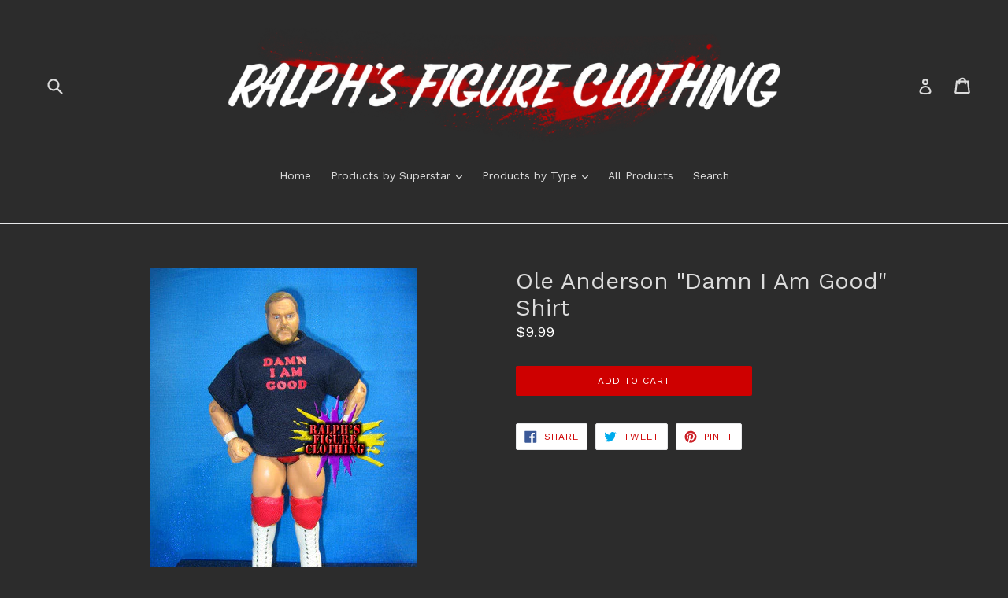

--- FILE ---
content_type: text/html; charset=utf-8
request_url: https://www.ralphsfigureclothing.com/products/ole-anderson-damn-i-am-good-shirt
body_size: 16457
content:
<!doctype html>
<!--[if IE 9]> <html class="ie9 no-js" lang="en"> <![endif]-->
<!--[if (gt IE 9)|!(IE)]><!--> <html class="no-js" lang="en"> <!--<![endif]-->
<head>
  <meta charset="utf-8">
  <meta http-equiv="X-UA-Compatible" content="IE=edge,chrome=1">
  <meta name="viewport" content="width=device-width,initial-scale=1">
  <meta name="theme-color" content="#ce0000">
  <link rel="canonical" href="https://www.ralphsfigureclothing.com/products/ole-anderson-damn-i-am-good-shirt">

  

  
  <title>
    Ole Anderson &quot;Damn I Am Good&quot; Shirt
    
    
    
      &ndash; Ralph&#39;s Figure Clothing
    
  </title>

  

  <!-- /snippets/social-meta-tags.liquid -->
<meta property="og:site_name" content="Ralph&#39;s Figure Clothing">
<meta property="og:url" content="https://www.ralphsfigureclothing.com/products/ole-anderson-damn-i-am-good-shirt">
<meta property="og:title" content="Ole Anderson "Damn I Am Good" Shirt">
<meta property="og:type" content="product">
<meta property="og:description" content="Ralph&#39;s Figure Clothing"><meta property="og:price:amount" content="9.99">
  <meta property="og:price:currency" content="USD"><meta property="og:image" content="http://www.ralphsfigureclothing.com/cdn/shop/products/IMG_5794ok_52b80bd5-0ed5-4228-b247-286eafc6331b_1024x1024.jpg?v=1491664469">
<meta property="og:image:secure_url" content="https://www.ralphsfigureclothing.com/cdn/shop/products/IMG_5794ok_52b80bd5-0ed5-4228-b247-286eafc6331b_1024x1024.jpg?v=1491664469">

<meta name="twitter:site" content="@">
<meta name="twitter:card" content="summary_large_image">
<meta name="twitter:title" content="Ole Anderson "Damn I Am Good" Shirt">
<meta name="twitter:description" content="Ralph&#39;s Figure Clothing">


  <link href="//www.ralphsfigureclothing.com/cdn/shop/t/1/assets/theme.scss.css?v=42947337367732565601726236526" rel="stylesheet" type="text/css" media="all" />
  

  <link href="//fonts.googleapis.com/css?family=Work+Sans:400,700" rel="stylesheet" type="text/css" media="all" />


  

    <link href="//fonts.googleapis.com/css?family=Work+Sans:400" rel="stylesheet" type="text/css" media="all" />
  



  <script>
    var theme = {
      strings: {
        addToCart: "Add to cart",
        soldOut: "Sold out",
        unavailable: "Unavailable",
        showMore: "Show More",
        showLess: "Show Less"
      },
      moneyFormat: "${{amount}}"
    }

    document.documentElement.className = document.documentElement.className.replace('no-js', 'js');
  </script>

  <!--[if (lte IE 9) ]><script src="//www.ralphsfigureclothing.com/cdn/shop/t/1/assets/match-media.min.js?v=22265819453975888031489587896" type="text/javascript"></script><![endif]-->

  

  <!--[if (gt IE 9)|!(IE)]><!--><script src="//www.ralphsfigureclothing.com/cdn/shop/t/1/assets/vendor.js?v=136118274122071307521489587897" defer="defer"></script><!--<![endif]-->
  <!--[if lte IE 9]><script src="//www.ralphsfigureclothing.com/cdn/shop/t/1/assets/vendor.js?v=136118274122071307521489587897"></script><![endif]-->

  <!--[if (gt IE 9)|!(IE)]><!--><script src="//www.ralphsfigureclothing.com/cdn/shop/t/1/assets/theme.js?v=157915646904488482801489587897" defer="defer"></script><!--<![endif]-->
  <!--[if lte IE 9]><script src="//www.ralphsfigureclothing.com/cdn/shop/t/1/assets/theme.js?v=157915646904488482801489587897"></script><![endif]-->

  <script>window.performance && window.performance.mark && window.performance.mark('shopify.content_for_header.start');</script><meta id="shopify-digital-wallet" name="shopify-digital-wallet" content="/18496567/digital_wallets/dialog">
<meta name="shopify-checkout-api-token" content="d50a3fa72f7ee6e4cc292ec84135076a">
<meta id="in-context-paypal-metadata" data-shop-id="18496567" data-venmo-supported="false" data-environment="production" data-locale="en_US" data-paypal-v4="true" data-currency="USD">
<link rel="alternate" type="application/json+oembed" href="https://www.ralphsfigureclothing.com/products/ole-anderson-damn-i-am-good-shirt.oembed">
<script async="async" src="/checkouts/internal/preloads.js?locale=en-US"></script>
<script id="shopify-features" type="application/json">{"accessToken":"d50a3fa72f7ee6e4cc292ec84135076a","betas":["rich-media-storefront-analytics"],"domain":"www.ralphsfigureclothing.com","predictiveSearch":true,"shopId":18496567,"locale":"en"}</script>
<script>var Shopify = Shopify || {};
Shopify.shop = "ralphs-figure-clothing.myshopify.com";
Shopify.locale = "en";
Shopify.currency = {"active":"USD","rate":"1.0"};
Shopify.country = "US";
Shopify.theme = {"name":"debut","id":179915471,"schema_name":"Debut","schema_version":"1.1.3","theme_store_id":796,"role":"main"};
Shopify.theme.handle = "null";
Shopify.theme.style = {"id":null,"handle":null};
Shopify.cdnHost = "www.ralphsfigureclothing.com/cdn";
Shopify.routes = Shopify.routes || {};
Shopify.routes.root = "/";</script>
<script type="module">!function(o){(o.Shopify=o.Shopify||{}).modules=!0}(window);</script>
<script>!function(o){function n(){var o=[];function n(){o.push(Array.prototype.slice.apply(arguments))}return n.q=o,n}var t=o.Shopify=o.Shopify||{};t.loadFeatures=n(),t.autoloadFeatures=n()}(window);</script>
<script id="shop-js-analytics" type="application/json">{"pageType":"product"}</script>
<script defer="defer" async type="module" src="//www.ralphsfigureclothing.com/cdn/shopifycloud/shop-js/modules/v2/client.init-shop-cart-sync_BN7fPSNr.en.esm.js"></script>
<script defer="defer" async type="module" src="//www.ralphsfigureclothing.com/cdn/shopifycloud/shop-js/modules/v2/chunk.common_Cbph3Kss.esm.js"></script>
<script defer="defer" async type="module" src="//www.ralphsfigureclothing.com/cdn/shopifycloud/shop-js/modules/v2/chunk.modal_DKumMAJ1.esm.js"></script>
<script type="module">
  await import("//www.ralphsfigureclothing.com/cdn/shopifycloud/shop-js/modules/v2/client.init-shop-cart-sync_BN7fPSNr.en.esm.js");
await import("//www.ralphsfigureclothing.com/cdn/shopifycloud/shop-js/modules/v2/chunk.common_Cbph3Kss.esm.js");
await import("//www.ralphsfigureclothing.com/cdn/shopifycloud/shop-js/modules/v2/chunk.modal_DKumMAJ1.esm.js");

  window.Shopify.SignInWithShop?.initShopCartSync?.({"fedCMEnabled":true,"windoidEnabled":true});

</script>
<script id="__st">var __st={"a":18496567,"offset":28800,"reqid":"e6b68982-de66-4a9b-8475-fda6a4984b71-1770139844","pageurl":"www.ralphsfigureclothing.com\/products\/ole-anderson-damn-i-am-good-shirt","u":"fa3df1c0de38","p":"product","rtyp":"product","rid":10887701327};</script>
<script>window.ShopifyPaypalV4VisibilityTracking = true;</script>
<script id="captcha-bootstrap">!function(){'use strict';const t='contact',e='account',n='new_comment',o=[[t,t],['blogs',n],['comments',n],[t,'customer']],c=[[e,'customer_login'],[e,'guest_login'],[e,'recover_customer_password'],[e,'create_customer']],r=t=>t.map((([t,e])=>`form[action*='/${t}']:not([data-nocaptcha='true']) input[name='form_type'][value='${e}']`)).join(','),a=t=>()=>t?[...document.querySelectorAll(t)].map((t=>t.form)):[];function s(){const t=[...o],e=r(t);return a(e)}const i='password',u='form_key',d=['recaptcha-v3-token','g-recaptcha-response','h-captcha-response',i],f=()=>{try{return window.sessionStorage}catch{return}},m='__shopify_v',_=t=>t.elements[u];function p(t,e,n=!1){try{const o=window.sessionStorage,c=JSON.parse(o.getItem(e)),{data:r}=function(t){const{data:e,action:n}=t;return t[m]||n?{data:e,action:n}:{data:t,action:n}}(c);for(const[e,n]of Object.entries(r))t.elements[e]&&(t.elements[e].value=n);n&&o.removeItem(e)}catch(o){console.error('form repopulation failed',{error:o})}}const l='form_type',E='cptcha';function T(t){t.dataset[E]=!0}const w=window,h=w.document,L='Shopify',v='ce_forms',y='captcha';let A=!1;((t,e)=>{const n=(g='f06e6c50-85a8-45c8-87d0-21a2b65856fe',I='https://cdn.shopify.com/shopifycloud/storefront-forms-hcaptcha/ce_storefront_forms_captcha_hcaptcha.v1.5.2.iife.js',D={infoText:'Protected by hCaptcha',privacyText:'Privacy',termsText:'Terms'},(t,e,n)=>{const o=w[L][v],c=o.bindForm;if(c)return c(t,g,e,D).then(n);var r;o.q.push([[t,g,e,D],n]),r=I,A||(h.body.append(Object.assign(h.createElement('script'),{id:'captcha-provider',async:!0,src:r})),A=!0)});var g,I,D;w[L]=w[L]||{},w[L][v]=w[L][v]||{},w[L][v].q=[],w[L][y]=w[L][y]||{},w[L][y].protect=function(t,e){n(t,void 0,e),T(t)},Object.freeze(w[L][y]),function(t,e,n,w,h,L){const[v,y,A,g]=function(t,e,n){const i=e?o:[],u=t?c:[],d=[...i,...u],f=r(d),m=r(i),_=r(d.filter((([t,e])=>n.includes(e))));return[a(f),a(m),a(_),s()]}(w,h,L),I=t=>{const e=t.target;return e instanceof HTMLFormElement?e:e&&e.form},D=t=>v().includes(t);t.addEventListener('submit',(t=>{const e=I(t);if(!e)return;const n=D(e)&&!e.dataset.hcaptchaBound&&!e.dataset.recaptchaBound,o=_(e),c=g().includes(e)&&(!o||!o.value);(n||c)&&t.preventDefault(),c&&!n&&(function(t){try{if(!f())return;!function(t){const e=f();if(!e)return;const n=_(t);if(!n)return;const o=n.value;o&&e.removeItem(o)}(t);const e=Array.from(Array(32),(()=>Math.random().toString(36)[2])).join('');!function(t,e){_(t)||t.append(Object.assign(document.createElement('input'),{type:'hidden',name:u})),t.elements[u].value=e}(t,e),function(t,e){const n=f();if(!n)return;const o=[...t.querySelectorAll(`input[type='${i}']`)].map((({name:t})=>t)),c=[...d,...o],r={};for(const[a,s]of new FormData(t).entries())c.includes(a)||(r[a]=s);n.setItem(e,JSON.stringify({[m]:1,action:t.action,data:r}))}(t,e)}catch(e){console.error('failed to persist form',e)}}(e),e.submit())}));const S=(t,e)=>{t&&!t.dataset[E]&&(n(t,e.some((e=>e===t))),T(t))};for(const o of['focusin','change'])t.addEventListener(o,(t=>{const e=I(t);D(e)&&S(e,y())}));const B=e.get('form_key'),M=e.get(l),P=B&&M;t.addEventListener('DOMContentLoaded',(()=>{const t=y();if(P)for(const e of t)e.elements[l].value===M&&p(e,B);[...new Set([...A(),...v().filter((t=>'true'===t.dataset.shopifyCaptcha))])].forEach((e=>S(e,t)))}))}(h,new URLSearchParams(w.location.search),n,t,e,['guest_login'])})(!0,!0)}();</script>
<script integrity="sha256-4kQ18oKyAcykRKYeNunJcIwy7WH5gtpwJnB7kiuLZ1E=" data-source-attribution="shopify.loadfeatures" defer="defer" src="//www.ralphsfigureclothing.com/cdn/shopifycloud/storefront/assets/storefront/load_feature-a0a9edcb.js" crossorigin="anonymous"></script>
<script data-source-attribution="shopify.dynamic_checkout.dynamic.init">var Shopify=Shopify||{};Shopify.PaymentButton=Shopify.PaymentButton||{isStorefrontPortableWallets:!0,init:function(){window.Shopify.PaymentButton.init=function(){};var t=document.createElement("script");t.src="https://www.ralphsfigureclothing.com/cdn/shopifycloud/portable-wallets/latest/portable-wallets.en.js",t.type="module",document.head.appendChild(t)}};
</script>
<script data-source-attribution="shopify.dynamic_checkout.buyer_consent">
  function portableWalletsHideBuyerConsent(e){var t=document.getElementById("shopify-buyer-consent"),n=document.getElementById("shopify-subscription-policy-button");t&&n&&(t.classList.add("hidden"),t.setAttribute("aria-hidden","true"),n.removeEventListener("click",e))}function portableWalletsShowBuyerConsent(e){var t=document.getElementById("shopify-buyer-consent"),n=document.getElementById("shopify-subscription-policy-button");t&&n&&(t.classList.remove("hidden"),t.removeAttribute("aria-hidden"),n.addEventListener("click",e))}window.Shopify?.PaymentButton&&(window.Shopify.PaymentButton.hideBuyerConsent=portableWalletsHideBuyerConsent,window.Shopify.PaymentButton.showBuyerConsent=portableWalletsShowBuyerConsent);
</script>
<script data-source-attribution="shopify.dynamic_checkout.cart.bootstrap">document.addEventListener("DOMContentLoaded",(function(){function t(){return document.querySelector("shopify-accelerated-checkout-cart, shopify-accelerated-checkout")}if(t())Shopify.PaymentButton.init();else{new MutationObserver((function(e,n){t()&&(Shopify.PaymentButton.init(),n.disconnect())})).observe(document.body,{childList:!0,subtree:!0})}}));
</script>
<link id="shopify-accelerated-checkout-styles" rel="stylesheet" media="screen" href="https://www.ralphsfigureclothing.com/cdn/shopifycloud/portable-wallets/latest/accelerated-checkout-backwards-compat.css" crossorigin="anonymous">
<style id="shopify-accelerated-checkout-cart">
        #shopify-buyer-consent {
  margin-top: 1em;
  display: inline-block;
  width: 100%;
}

#shopify-buyer-consent.hidden {
  display: none;
}

#shopify-subscription-policy-button {
  background: none;
  border: none;
  padding: 0;
  text-decoration: underline;
  font-size: inherit;
  cursor: pointer;
}

#shopify-subscription-policy-button::before {
  box-shadow: none;
}

      </style>

<script>window.performance && window.performance.mark && window.performance.mark('shopify.content_for_header.end');</script>
<link href="https://monorail-edge.shopifysvc.com" rel="dns-prefetch">
<script>(function(){if ("sendBeacon" in navigator && "performance" in window) {try {var session_token_from_headers = performance.getEntriesByType('navigation')[0].serverTiming.find(x => x.name == '_s').description;} catch {var session_token_from_headers = undefined;}var session_cookie_matches = document.cookie.match(/_shopify_s=([^;]*)/);var session_token_from_cookie = session_cookie_matches && session_cookie_matches.length === 2 ? session_cookie_matches[1] : "";var session_token = session_token_from_headers || session_token_from_cookie || "";function handle_abandonment_event(e) {var entries = performance.getEntries().filter(function(entry) {return /monorail-edge.shopifysvc.com/.test(entry.name);});if (!window.abandonment_tracked && entries.length === 0) {window.abandonment_tracked = true;var currentMs = Date.now();var navigation_start = performance.timing.navigationStart;var payload = {shop_id: 18496567,url: window.location.href,navigation_start,duration: currentMs - navigation_start,session_token,page_type: "product"};window.navigator.sendBeacon("https://monorail-edge.shopifysvc.com/v1/produce", JSON.stringify({schema_id: "online_store_buyer_site_abandonment/1.1",payload: payload,metadata: {event_created_at_ms: currentMs,event_sent_at_ms: currentMs}}));}}window.addEventListener('pagehide', handle_abandonment_event);}}());</script>
<script id="web-pixels-manager-setup">(function e(e,d,r,n,o){if(void 0===o&&(o={}),!Boolean(null===(a=null===(i=window.Shopify)||void 0===i?void 0:i.analytics)||void 0===a?void 0:a.replayQueue)){var i,a;window.Shopify=window.Shopify||{};var t=window.Shopify;t.analytics=t.analytics||{};var s=t.analytics;s.replayQueue=[],s.publish=function(e,d,r){return s.replayQueue.push([e,d,r]),!0};try{self.performance.mark("wpm:start")}catch(e){}var l=function(){var e={modern:/Edge?\/(1{2}[4-9]|1[2-9]\d|[2-9]\d{2}|\d{4,})\.\d+(\.\d+|)|Firefox\/(1{2}[4-9]|1[2-9]\d|[2-9]\d{2}|\d{4,})\.\d+(\.\d+|)|Chrom(ium|e)\/(9{2}|\d{3,})\.\d+(\.\d+|)|(Maci|X1{2}).+ Version\/(15\.\d+|(1[6-9]|[2-9]\d|\d{3,})\.\d+)([,.]\d+|)( \(\w+\)|)( Mobile\/\w+|) Safari\/|Chrome.+OPR\/(9{2}|\d{3,})\.\d+\.\d+|(CPU[ +]OS|iPhone[ +]OS|CPU[ +]iPhone|CPU IPhone OS|CPU iPad OS)[ +]+(15[._]\d+|(1[6-9]|[2-9]\d|\d{3,})[._]\d+)([._]\d+|)|Android:?[ /-](13[3-9]|1[4-9]\d|[2-9]\d{2}|\d{4,})(\.\d+|)(\.\d+|)|Android.+Firefox\/(13[5-9]|1[4-9]\d|[2-9]\d{2}|\d{4,})\.\d+(\.\d+|)|Android.+Chrom(ium|e)\/(13[3-9]|1[4-9]\d|[2-9]\d{2}|\d{4,})\.\d+(\.\d+|)|SamsungBrowser\/([2-9]\d|\d{3,})\.\d+/,legacy:/Edge?\/(1[6-9]|[2-9]\d|\d{3,})\.\d+(\.\d+|)|Firefox\/(5[4-9]|[6-9]\d|\d{3,})\.\d+(\.\d+|)|Chrom(ium|e)\/(5[1-9]|[6-9]\d|\d{3,})\.\d+(\.\d+|)([\d.]+$|.*Safari\/(?![\d.]+ Edge\/[\d.]+$))|(Maci|X1{2}).+ Version\/(10\.\d+|(1[1-9]|[2-9]\d|\d{3,})\.\d+)([,.]\d+|)( \(\w+\)|)( Mobile\/\w+|) Safari\/|Chrome.+OPR\/(3[89]|[4-9]\d|\d{3,})\.\d+\.\d+|(CPU[ +]OS|iPhone[ +]OS|CPU[ +]iPhone|CPU IPhone OS|CPU iPad OS)[ +]+(10[._]\d+|(1[1-9]|[2-9]\d|\d{3,})[._]\d+)([._]\d+|)|Android:?[ /-](13[3-9]|1[4-9]\d|[2-9]\d{2}|\d{4,})(\.\d+|)(\.\d+|)|Mobile Safari.+OPR\/([89]\d|\d{3,})\.\d+\.\d+|Android.+Firefox\/(13[5-9]|1[4-9]\d|[2-9]\d{2}|\d{4,})\.\d+(\.\d+|)|Android.+Chrom(ium|e)\/(13[3-9]|1[4-9]\d|[2-9]\d{2}|\d{4,})\.\d+(\.\d+|)|Android.+(UC? ?Browser|UCWEB|U3)[ /]?(15\.([5-9]|\d{2,})|(1[6-9]|[2-9]\d|\d{3,})\.\d+)\.\d+|SamsungBrowser\/(5\.\d+|([6-9]|\d{2,})\.\d+)|Android.+MQ{2}Browser\/(14(\.(9|\d{2,})|)|(1[5-9]|[2-9]\d|\d{3,})(\.\d+|))(\.\d+|)|K[Aa][Ii]OS\/(3\.\d+|([4-9]|\d{2,})\.\d+)(\.\d+|)/},d=e.modern,r=e.legacy,n=navigator.userAgent;return n.match(d)?"modern":n.match(r)?"legacy":"unknown"}(),u="modern"===l?"modern":"legacy",c=(null!=n?n:{modern:"",legacy:""})[u],f=function(e){return[e.baseUrl,"/wpm","/b",e.hashVersion,"modern"===e.buildTarget?"m":"l",".js"].join("")}({baseUrl:d,hashVersion:r,buildTarget:u}),m=function(e){var d=e.version,r=e.bundleTarget,n=e.surface,o=e.pageUrl,i=e.monorailEndpoint;return{emit:function(e){var a=e.status,t=e.errorMsg,s=(new Date).getTime(),l=JSON.stringify({metadata:{event_sent_at_ms:s},events:[{schema_id:"web_pixels_manager_load/3.1",payload:{version:d,bundle_target:r,page_url:o,status:a,surface:n,error_msg:t},metadata:{event_created_at_ms:s}}]});if(!i)return console&&console.warn&&console.warn("[Web Pixels Manager] No Monorail endpoint provided, skipping logging."),!1;try{return self.navigator.sendBeacon.bind(self.navigator)(i,l)}catch(e){}var u=new XMLHttpRequest;try{return u.open("POST",i,!0),u.setRequestHeader("Content-Type","text/plain"),u.send(l),!0}catch(e){return console&&console.warn&&console.warn("[Web Pixels Manager] Got an unhandled error while logging to Monorail."),!1}}}}({version:r,bundleTarget:l,surface:e.surface,pageUrl:self.location.href,monorailEndpoint:e.monorailEndpoint});try{o.browserTarget=l,function(e){var d=e.src,r=e.async,n=void 0===r||r,o=e.onload,i=e.onerror,a=e.sri,t=e.scriptDataAttributes,s=void 0===t?{}:t,l=document.createElement("script"),u=document.querySelector("head"),c=document.querySelector("body");if(l.async=n,l.src=d,a&&(l.integrity=a,l.crossOrigin="anonymous"),s)for(var f in s)if(Object.prototype.hasOwnProperty.call(s,f))try{l.dataset[f]=s[f]}catch(e){}if(o&&l.addEventListener("load",o),i&&l.addEventListener("error",i),u)u.appendChild(l);else{if(!c)throw new Error("Did not find a head or body element to append the script");c.appendChild(l)}}({src:f,async:!0,onload:function(){if(!function(){var e,d;return Boolean(null===(d=null===(e=window.Shopify)||void 0===e?void 0:e.analytics)||void 0===d?void 0:d.initialized)}()){var d=window.webPixelsManager.init(e)||void 0;if(d){var r=window.Shopify.analytics;r.replayQueue.forEach((function(e){var r=e[0],n=e[1],o=e[2];d.publishCustomEvent(r,n,o)})),r.replayQueue=[],r.publish=d.publishCustomEvent,r.visitor=d.visitor,r.initialized=!0}}},onerror:function(){return m.emit({status:"failed",errorMsg:"".concat(f," has failed to load")})},sri:function(e){var d=/^sha384-[A-Za-z0-9+/=]+$/;return"string"==typeof e&&d.test(e)}(c)?c:"",scriptDataAttributes:o}),m.emit({status:"loading"})}catch(e){m.emit({status:"failed",errorMsg:(null==e?void 0:e.message)||"Unknown error"})}}})({shopId: 18496567,storefrontBaseUrl: "https://www.ralphsfigureclothing.com",extensionsBaseUrl: "https://extensions.shopifycdn.com/cdn/shopifycloud/web-pixels-manager",monorailEndpoint: "https://monorail-edge.shopifysvc.com/unstable/produce_batch",surface: "storefront-renderer",enabledBetaFlags: ["2dca8a86"],webPixelsConfigList: [{"id":"shopify-app-pixel","configuration":"{}","eventPayloadVersion":"v1","runtimeContext":"STRICT","scriptVersion":"0450","apiClientId":"shopify-pixel","type":"APP","privacyPurposes":["ANALYTICS","MARKETING"]},{"id":"shopify-custom-pixel","eventPayloadVersion":"v1","runtimeContext":"LAX","scriptVersion":"0450","apiClientId":"shopify-pixel","type":"CUSTOM","privacyPurposes":["ANALYTICS","MARKETING"]}],isMerchantRequest: false,initData: {"shop":{"name":"Ralph's Figure Clothing","paymentSettings":{"currencyCode":"USD"},"myshopifyDomain":"ralphs-figure-clothing.myshopify.com","countryCode":"PH","storefrontUrl":"https:\/\/www.ralphsfigureclothing.com"},"customer":null,"cart":null,"checkout":null,"productVariants":[{"price":{"amount":9.99,"currencyCode":"USD"},"product":{"title":"Ole Anderson \"Damn I Am Good\" Shirt","vendor":"Ralph's Figure Clothing","id":"10887701327","untranslatedTitle":"Ole Anderson \"Damn I Am Good\" Shirt","url":"\/products\/ole-anderson-damn-i-am-good-shirt","type":"Shirt"},"id":"41058991567","image":{"src":"\/\/www.ralphsfigureclothing.com\/cdn\/shop\/products\/IMG_5794ok_52b80bd5-0ed5-4228-b247-286eafc6331b.jpg?v=1491664469"},"sku":"SHIRTS-OLE","title":"Default Title","untranslatedTitle":"Default Title"}],"purchasingCompany":null},},"https://www.ralphsfigureclothing.com/cdn","3918e4e0wbf3ac3cepc5707306mb02b36c6",{"modern":"","legacy":""},{"shopId":"18496567","storefrontBaseUrl":"https:\/\/www.ralphsfigureclothing.com","extensionBaseUrl":"https:\/\/extensions.shopifycdn.com\/cdn\/shopifycloud\/web-pixels-manager","surface":"storefront-renderer","enabledBetaFlags":"[\"2dca8a86\"]","isMerchantRequest":"false","hashVersion":"3918e4e0wbf3ac3cepc5707306mb02b36c6","publish":"custom","events":"[[\"page_viewed\",{}],[\"product_viewed\",{\"productVariant\":{\"price\":{\"amount\":9.99,\"currencyCode\":\"USD\"},\"product\":{\"title\":\"Ole Anderson \\\"Damn I Am Good\\\" Shirt\",\"vendor\":\"Ralph's Figure Clothing\",\"id\":\"10887701327\",\"untranslatedTitle\":\"Ole Anderson \\\"Damn I Am Good\\\" Shirt\",\"url\":\"\/products\/ole-anderson-damn-i-am-good-shirt\",\"type\":\"Shirt\"},\"id\":\"41058991567\",\"image\":{\"src\":\"\/\/www.ralphsfigureclothing.com\/cdn\/shop\/products\/IMG_5794ok_52b80bd5-0ed5-4228-b247-286eafc6331b.jpg?v=1491664469\"},\"sku\":\"SHIRTS-OLE\",\"title\":\"Default Title\",\"untranslatedTitle\":\"Default Title\"}}]]"});</script><script>
  window.ShopifyAnalytics = window.ShopifyAnalytics || {};
  window.ShopifyAnalytics.meta = window.ShopifyAnalytics.meta || {};
  window.ShopifyAnalytics.meta.currency = 'USD';
  var meta = {"product":{"id":10887701327,"gid":"gid:\/\/shopify\/Product\/10887701327","vendor":"Ralph's Figure Clothing","type":"Shirt","handle":"ole-anderson-damn-i-am-good-shirt","variants":[{"id":41058991567,"price":999,"name":"Ole Anderson \"Damn I Am Good\" Shirt","public_title":null,"sku":"SHIRTS-OLE"}],"remote":false},"page":{"pageType":"product","resourceType":"product","resourceId":10887701327,"requestId":"e6b68982-de66-4a9b-8475-fda6a4984b71-1770139844"}};
  for (var attr in meta) {
    window.ShopifyAnalytics.meta[attr] = meta[attr];
  }
</script>
<script class="analytics">
  (function () {
    var customDocumentWrite = function(content) {
      var jquery = null;

      if (window.jQuery) {
        jquery = window.jQuery;
      } else if (window.Checkout && window.Checkout.$) {
        jquery = window.Checkout.$;
      }

      if (jquery) {
        jquery('body').append(content);
      }
    };

    var hasLoggedConversion = function(token) {
      if (token) {
        return document.cookie.indexOf('loggedConversion=' + token) !== -1;
      }
      return false;
    }

    var setCookieIfConversion = function(token) {
      if (token) {
        var twoMonthsFromNow = new Date(Date.now());
        twoMonthsFromNow.setMonth(twoMonthsFromNow.getMonth() + 2);

        document.cookie = 'loggedConversion=' + token + '; expires=' + twoMonthsFromNow;
      }
    }

    var trekkie = window.ShopifyAnalytics.lib = window.trekkie = window.trekkie || [];
    if (trekkie.integrations) {
      return;
    }
    trekkie.methods = [
      'identify',
      'page',
      'ready',
      'track',
      'trackForm',
      'trackLink'
    ];
    trekkie.factory = function(method) {
      return function() {
        var args = Array.prototype.slice.call(arguments);
        args.unshift(method);
        trekkie.push(args);
        return trekkie;
      };
    };
    for (var i = 0; i < trekkie.methods.length; i++) {
      var key = trekkie.methods[i];
      trekkie[key] = trekkie.factory(key);
    }
    trekkie.load = function(config) {
      trekkie.config = config || {};
      trekkie.config.initialDocumentCookie = document.cookie;
      var first = document.getElementsByTagName('script')[0];
      var script = document.createElement('script');
      script.type = 'text/javascript';
      script.onerror = function(e) {
        var scriptFallback = document.createElement('script');
        scriptFallback.type = 'text/javascript';
        scriptFallback.onerror = function(error) {
                var Monorail = {
      produce: function produce(monorailDomain, schemaId, payload) {
        var currentMs = new Date().getTime();
        var event = {
          schema_id: schemaId,
          payload: payload,
          metadata: {
            event_created_at_ms: currentMs,
            event_sent_at_ms: currentMs
          }
        };
        return Monorail.sendRequest("https://" + monorailDomain + "/v1/produce", JSON.stringify(event));
      },
      sendRequest: function sendRequest(endpointUrl, payload) {
        // Try the sendBeacon API
        if (window && window.navigator && typeof window.navigator.sendBeacon === 'function' && typeof window.Blob === 'function' && !Monorail.isIos12()) {
          var blobData = new window.Blob([payload], {
            type: 'text/plain'
          });

          if (window.navigator.sendBeacon(endpointUrl, blobData)) {
            return true;
          } // sendBeacon was not successful

        } // XHR beacon

        var xhr = new XMLHttpRequest();

        try {
          xhr.open('POST', endpointUrl);
          xhr.setRequestHeader('Content-Type', 'text/plain');
          xhr.send(payload);
        } catch (e) {
          console.log(e);
        }

        return false;
      },
      isIos12: function isIos12() {
        return window.navigator.userAgent.lastIndexOf('iPhone; CPU iPhone OS 12_') !== -1 || window.navigator.userAgent.lastIndexOf('iPad; CPU OS 12_') !== -1;
      }
    };
    Monorail.produce('monorail-edge.shopifysvc.com',
      'trekkie_storefront_load_errors/1.1',
      {shop_id: 18496567,
      theme_id: 179915471,
      app_name: "storefront",
      context_url: window.location.href,
      source_url: "//www.ralphsfigureclothing.com/cdn/s/trekkie.storefront.b37867e0a413f1c9ade9179965a3871208e6387b.min.js"});

        };
        scriptFallback.async = true;
        scriptFallback.src = '//www.ralphsfigureclothing.com/cdn/s/trekkie.storefront.b37867e0a413f1c9ade9179965a3871208e6387b.min.js';
        first.parentNode.insertBefore(scriptFallback, first);
      };
      script.async = true;
      script.src = '//www.ralphsfigureclothing.com/cdn/s/trekkie.storefront.b37867e0a413f1c9ade9179965a3871208e6387b.min.js';
      first.parentNode.insertBefore(script, first);
    };
    trekkie.load(
      {"Trekkie":{"appName":"storefront","development":false,"defaultAttributes":{"shopId":18496567,"isMerchantRequest":null,"themeId":179915471,"themeCityHash":"10016163646066476699","contentLanguage":"en","currency":"USD","eventMetadataId":"1f57ebaf-cec0-4b60-a9eb-c0c5e0d85d1f"},"isServerSideCookieWritingEnabled":true,"monorailRegion":"shop_domain","enabledBetaFlags":["65f19447","b5387b81"]},"Session Attribution":{},"S2S":{"facebookCapiEnabled":false,"source":"trekkie-storefront-renderer","apiClientId":580111}}
    );

    var loaded = false;
    trekkie.ready(function() {
      if (loaded) return;
      loaded = true;

      window.ShopifyAnalytics.lib = window.trekkie;

      var originalDocumentWrite = document.write;
      document.write = customDocumentWrite;
      try { window.ShopifyAnalytics.merchantGoogleAnalytics.call(this); } catch(error) {};
      document.write = originalDocumentWrite;

      window.ShopifyAnalytics.lib.page(null,{"pageType":"product","resourceType":"product","resourceId":10887701327,"requestId":"e6b68982-de66-4a9b-8475-fda6a4984b71-1770139844","shopifyEmitted":true});

      var match = window.location.pathname.match(/checkouts\/(.+)\/(thank_you|post_purchase)/)
      var token = match? match[1]: undefined;
      if (!hasLoggedConversion(token)) {
        setCookieIfConversion(token);
        window.ShopifyAnalytics.lib.track("Viewed Product",{"currency":"USD","variantId":41058991567,"productId":10887701327,"productGid":"gid:\/\/shopify\/Product\/10887701327","name":"Ole Anderson \"Damn I Am Good\" Shirt","price":"9.99","sku":"SHIRTS-OLE","brand":"Ralph's Figure Clothing","variant":null,"category":"Shirt","nonInteraction":true,"remote":false},undefined,undefined,{"shopifyEmitted":true});
      window.ShopifyAnalytics.lib.track("monorail:\/\/trekkie_storefront_viewed_product\/1.1",{"currency":"USD","variantId":41058991567,"productId":10887701327,"productGid":"gid:\/\/shopify\/Product\/10887701327","name":"Ole Anderson \"Damn I Am Good\" Shirt","price":"9.99","sku":"SHIRTS-OLE","brand":"Ralph's Figure Clothing","variant":null,"category":"Shirt","nonInteraction":true,"remote":false,"referer":"https:\/\/www.ralphsfigureclothing.com\/products\/ole-anderson-damn-i-am-good-shirt"});
      }
    });


        var eventsListenerScript = document.createElement('script');
        eventsListenerScript.async = true;
        eventsListenerScript.src = "//www.ralphsfigureclothing.com/cdn/shopifycloud/storefront/assets/shop_events_listener-3da45d37.js";
        document.getElementsByTagName('head')[0].appendChild(eventsListenerScript);

})();</script>
<script
  defer
  src="https://www.ralphsfigureclothing.com/cdn/shopifycloud/perf-kit/shopify-perf-kit-3.1.0.min.js"
  data-application="storefront-renderer"
  data-shop-id="18496567"
  data-render-region="gcp-us-central1"
  data-page-type="product"
  data-theme-instance-id="179915471"
  data-theme-name="Debut"
  data-theme-version="1.1.3"
  data-monorail-region="shop_domain"
  data-resource-timing-sampling-rate="10"
  data-shs="true"
  data-shs-beacon="true"
  data-shs-export-with-fetch="true"
  data-shs-logs-sample-rate="1"
  data-shs-beacon-endpoint="https://www.ralphsfigureclothing.com/api/collect"
></script>
</head>

<body class="template-product">

  <a class="in-page-link visually-hidden skip-link" href="#MainContent">Skip to content</a>

  <div id="SearchDrawer" class="search-bar drawer drawer--top">
    <div class="search-bar__table">
      <div class="search-bar__table-cell search-bar__form-wrapper">
        <form class="search search-bar__form" action="/search" method="get" role="search">
          <button class="search-bar__submit search__submit btn--link" type="submit">
            <svg aria-hidden="true" focusable="false" role="presentation" class="icon icon-search" viewBox="0 0 37 40"><path d="M35.6 36l-9.8-9.8c4.1-5.4 3.6-13.2-1.3-18.1-5.4-5.4-14.2-5.4-19.7 0-5.4 5.4-5.4 14.2 0 19.7 2.6 2.6 6.1 4.1 9.8 4.1 3 0 5.9-1 8.3-2.8l9.8 9.8c.4.4.9.6 1.4.6s1-.2 1.4-.6c.9-.9.9-2.1.1-2.9zm-20.9-8.2c-2.6 0-5.1-1-7-2.9-3.9-3.9-3.9-10.1 0-14C9.6 9 12.2 8 14.7 8s5.1 1 7 2.9c3.9 3.9 3.9 10.1 0 14-1.9 1.9-4.4 2.9-7 2.9z"/></svg>
            <span class="icon__fallback-text">Submit</span>
          </button>
          <input class="search__input search-bar__input" type="search" name="q" value="" placeholder="Search" aria-label="Search">
        </form>
      </div>
      <div class="search-bar__table-cell text-right">
        <button type="button" class="btn--link search-bar__close js-drawer-close">
          <svg aria-hidden="true" focusable="false" role="presentation" class="icon icon-close" viewBox="0 0 37 40"><path d="M21.3 23l11-11c.8-.8.8-2 0-2.8-.8-.8-2-.8-2.8 0l-11 11-11-11c-.8-.8-2-.8-2.8 0-.8.8-.8 2 0 2.8l11 11-11 11c-.8.8-.8 2 0 2.8.4.4.9.6 1.4.6s1-.2 1.4-.6l11-11 11 11c.4.4.9.6 1.4.6s1-.2 1.4-.6c.8-.8.8-2 0-2.8l-11-11z"/></svg>
          <span class="icon__fallback-text">Close search</span>
        </button>
      </div>
    </div>
  </div>

  <div id="shopify-section-header" class="shopify-section">

<div data-section-id="header" data-section-type="header-section">
  <nav class="mobile-nav-wrapper medium-up--hide" role="navigation">
    <ul id="MobileNav" class="mobile-nav">
      
<li class="mobile-nav__item border-bottom">
          
            <a href="/" class="mobile-nav__link">
              Home
            </a>
          
        </li>
      
<li class="mobile-nav__item border-bottom">
          
            <button type="button" class="btn--link js-toggle-submenu mobile-nav__link" data-target="products-by-superstar" data-level="1">
              Products by Superstar
              <div class="mobile-nav__icon">
                <svg aria-hidden="true" focusable="false" role="presentation" class="icon icon-chevron-right" viewBox="0 0 284.49 498.98"><defs><style>.cls-1{fill:#231f20}</style></defs><path class="cls-1" d="M223.18 628.49a35 35 0 0 1-24.75-59.75L388.17 379 198.43 189.26a35 35 0 0 1 49.5-49.5l214.49 214.49a35 35 0 0 1 0 49.5L247.93 618.24a34.89 34.89 0 0 1-24.75 10.25z" transform="translate(-188.18 -129.51)"/></svg>
                <span class="icon__fallback-text">expand</span>
              </div>
            </button>
            <ul class="mobile-nav__dropdown" data-parent="products-by-superstar" data-level="2">
              <li class="mobile-nav__item border-bottom">
                <div class="mobile-nav__table">
                  <div class="mobile-nav__table-cell mobile-nav__return">
                    <button class="btn--link js-toggle-submenu mobile-nav__return-btn" type="button">
                      <svg aria-hidden="true" focusable="false" role="presentation" class="icon icon-chevron-left" viewBox="0 0 284.49 498.98"><defs><style>.cls-1{fill:#231f20}</style></defs><path class="cls-1" d="M437.67 129.51a35 35 0 0 1 24.75 59.75L272.67 379l189.75 189.74a35 35 0 1 1-49.5 49.5L198.43 403.75a35 35 0 0 1 0-49.5l214.49-214.49a34.89 34.89 0 0 1 24.75-10.25z" transform="translate(-188.18 -129.51)"/></svg>
                      <span class="icon__fallback-text">collapse</span>
                    </button>
                  </div>
                  <a href="/" class="mobile-nav__sublist-link mobile-nav__sublist-header">
                    Products by Superstar
                  </a>
                </div>
              </li>

              
                <li class="mobile-nav__item border-bottom">
                  <a href="/collections/big-show-the-giant" class="mobile-nav__sublist-link">
                    Big Show
                  </a>
                </li>
              
                <li class="mobile-nav__item border-bottom">
                  <a href="/collections/bret-hart" class="mobile-nav__sublist-link">
                    Bret Hart
                  </a>
                </li>
              
                <li class="mobile-nav__item border-bottom">
                  <a href="/collections/brock-lesnar" class="mobile-nav__sublist-link">
                    Brock Lesnar
                  </a>
                </li>
              
                <li class="mobile-nav__item border-bottom">
                  <a href="/collections/chikara" class="mobile-nav__sublist-link">
                    Chikara
                  </a>
                </li>
              
                <li class="mobile-nav__item border-bottom">
                  <a href="/collections/chris-jericho" class="mobile-nav__sublist-link">
                    Chris Jericho
                  </a>
                </li>
              
                <li class="mobile-nav__item border-bottom">
                  <a href="/collections/christian" class="mobile-nav__sublist-link">
                    Christian
                  </a>
                </li>
              
                <li class="mobile-nav__item border-bottom">
                  <a href="/collections/cm-punk" class="mobile-nav__sublist-link">
                    CM Punk
                  </a>
                </li>
              
                <li class="mobile-nav__item border-bottom">
                  <a href="/collections/daniel-bryan" class="mobile-nav__sublist-link">
                    Daniel Bryan
                  </a>
                </li>
              
                <li class="mobile-nav__item border-bottom">
                  <a href="/collections/davey-boy-smith" class="mobile-nav__sublist-link">
                    Davey Boy Smith &amp; Dynamite Kid
                  </a>
                </li>
              
                <li class="mobile-nav__item border-bottom">
                  <a href="/collections/dean-ambrose" class="mobile-nav__sublist-link">
                    Dean Ambrose
                  </a>
                </li>
              
                <li class="mobile-nav__item border-bottom">
                  <a href="/collections/divas" class="mobile-nav__sublist-link">
                    Divas
                  </a>
                </li>
              
                <li class="mobile-nav__item border-bottom">
                  <a href="/collections/earthquake" class="mobile-nav__sublist-link">
                    Earthquake/John Tenta
                  </a>
                </li>
              
                <li class="mobile-nav__item border-bottom">
                  <a href="/collections/edge" class="mobile-nav__sublist-link">
                    Edge
                  </a>
                </li>
              
                <li class="mobile-nav__item border-bottom">
                  <a href="/collections/hardy-boyz" class="mobile-nav__sublist-link">
                    Hardy Boyz
                  </a>
                </li>
              
                <li class="mobile-nav__item border-bottom">
                  <a href="/collections/hart" class="mobile-nav__sublist-link">
                    Hart
                  </a>
                </li>
              
                <li class="mobile-nav__item border-bottom">
                  <a href="/collections/hulk-hogan" class="mobile-nav__sublist-link">
                    Hulk Hogan
                  </a>
                </li>
              
                <li class="mobile-nav__item border-bottom">
                  <a href="/collections/jerry-lawler" class="mobile-nav__sublist-link">
                    Jerry Lawler
                  </a>
                </li>
              
                <li class="mobile-nav__item border-bottom">
                  <a href="/collections/jim-neidhart" class="mobile-nav__sublist-link">
                    Jim Neidhart
                  </a>
                </li>
              
                <li class="mobile-nav__item border-bottom">
                  <a href="/collections/jimmy-hart" class="mobile-nav__sublist-link">
                    Jimmy Hart
                  </a>
                </li>
              
                <li class="mobile-nav__item border-bottom">
                  <a href="/collections/john-cena" class="mobile-nav__sublist-link">
                    John Cena
                  </a>
                </li>
              
                <li class="mobile-nav__item border-bottom">
                  <a href="/collections/kevin-nash" class="mobile-nav__sublist-link">
                    Kevin Nash
                  </a>
                </li>
              
                <li class="mobile-nav__item border-bottom">
                  <a href="/collections/kevin-owens" class="mobile-nav__sublist-link">
                    Kevin Owens
                  </a>
                </li>
              
                <li class="mobile-nav__item border-bottom">
                  <a href="/collections/legion-of-doom-road-warriors" class="mobile-nav__sublist-link">
                    Legion of Doom/Road Warriors
                  </a>
                </li>
              
                <li class="mobile-nav__item border-bottom">
                  <a href="/collections/macho-man" class="mobile-nav__sublist-link">
                    Macho Man
                  </a>
                </li>
              
                <li class="mobile-nav__item border-bottom">
                  <a href="/collections/marty-jannety" class="mobile-nav__sublist-link">
                    Marty Jannetty
                  </a>
                </li>
              
                <li class="mobile-nav__item border-bottom">
                  <a href="/collections/mick-foley-mankind-cactus-jack" class="mobile-nav__sublist-link">
                    Mick Foley/Mankind/Cactus Jack
                  </a>
                </li>
              
                <li class="mobile-nav__item border-bottom">
                  <a href="/collections/ms-elizabeth" class="mobile-nav__sublist-link">
                    Miss Elizabeth
                  </a>
                </li>
              
                <li class="mobile-nav__item border-bottom">
                  <a href="/collections/mr-perfect" class="mobile-nav__sublist-link">
                    Mr. Perfect
                  </a>
                </li>
              
                <li class="mobile-nav__item border-bottom">
                  <a href="/collections/non-wrestling" class="mobile-nav__sublist-link">
                    Non-Wrestling
                  </a>
                </li>
              
                <li class="mobile-nav__item border-bottom">
                  <a href="/collections/owen-hart" class="mobile-nav__sublist-link">
                    Owen Hart
                  </a>
                </li>
              
                <li class="mobile-nav__item border-bottom">
                  <a href="/collections/randy-orton" class="mobile-nav__sublist-link">
                    Randy Orton
                  </a>
                </li>
              
                <li class="mobile-nav__item border-bottom">
                  <a href="/collections/ric-flair" class="mobile-nav__sublist-link">
                    Ric Flair
                  </a>
                </li>
              
                <li class="mobile-nav__item border-bottom">
                  <a href="/collections/rick-steiner-scott-steiner" class="mobile-nav__sublist-link">
                    Rick &amp; Scott Steiner
                  </a>
                </li>
              
                <li class="mobile-nav__item border-bottom">
                  <a href="/collections/steamboat" class="mobile-nav__sublist-link">
                    Ricky Steamboat
                  </a>
                </li>
              
                <li class="mobile-nav__item border-bottom">
                  <a href="/collections/roddy-piper" class="mobile-nav__sublist-link">
                    Roddy Piper
                  </a>
                </li>
              
                <li class="mobile-nav__item border-bottom">
                  <a href="/collections/roman-reigns" class="mobile-nav__sublist-link">
                    Roman Reigns
                  </a>
                </li>
              
                <li class="mobile-nav__item border-bottom">
                  <a href="/collections/ryback" class="mobile-nav__sublist-link">
                    Ryback
                  </a>
                </li>
              
                <li class="mobile-nav__item border-bottom">
                  <a href="/collections/scott-hall" class="mobile-nav__sublist-link">
                    Scott Hall
                  </a>
                </li>
              
                <li class="mobile-nav__item border-bottom">
                  <a href="/collections/seth-rollins" class="mobile-nav__sublist-link">
                    Seth Rollins
                  </a>
                </li>
              
                <li class="mobile-nav__item border-bottom">
                  <a href="/collections/shawn-michaels-hbk" class="mobile-nav__sublist-link">
                    Shawn Michaels/HBK
                  </a>
                </li>
              
                <li class="mobile-nav__item border-bottom">
                  <a href="/collections/sheamus" class="mobile-nav__sublist-link">
                    Sheamus
                  </a>
                </li>
              
                <li class="mobile-nav__item border-bottom">
                  <a href="/collections/sting" class="mobile-nav__sublist-link">
                    Sting
                  </a>
                </li>
              
                <li class="mobile-nav__item border-bottom">
                  <a href="/collections/stone-cold-steve-austin" class="mobile-nav__sublist-link">
                    Stone Cold Steve Austin
                  </a>
                </li>
              
                <li class="mobile-nav__item border-bottom">
                  <a href="/collections/the-rock" class="mobile-nav__sublist-link">
                    The Rock
                  </a>
                </li>
              
                <li class="mobile-nav__item border-bottom">
                  <a href="/collections/the-undertaker" class="mobile-nav__sublist-link">
                    The Undertaker
                  </a>
                </li>
              
                <li class="mobile-nav__item border-bottom">
                  <a href="/collections/the-usos" class="mobile-nav__sublist-link">
                    The USOS
                  </a>
                </li>
              
                <li class="mobile-nav__item border-bottom">
                  <a href="/collections/triple-h" class="mobile-nav__sublist-link">
                    Triple H
                  </a>
                </li>
              
                <li class="mobile-nav__item border-bottom">
                  <a href="/collections/ultimate-warrior" class="mobile-nav__sublist-link">
                    Ultimate Warrior
                  </a>
                </li>
              
                <li class="mobile-nav__item">
                  <a href="/collections/yokozuna" class="mobile-nav__sublist-link">
                    Yokozuna
                  </a>
                </li>
              

            </ul>
          
        </li>
      
<li class="mobile-nav__item border-bottom">
          
            <button type="button" class="btn--link js-toggle-submenu mobile-nav__link" data-target="products-by-type" data-level="1">
              Products by Type
              <div class="mobile-nav__icon">
                <svg aria-hidden="true" focusable="false" role="presentation" class="icon icon-chevron-right" viewBox="0 0 284.49 498.98"><defs><style>.cls-1{fill:#231f20}</style></defs><path class="cls-1" d="M223.18 628.49a35 35 0 0 1-24.75-59.75L388.17 379 198.43 189.26a35 35 0 0 1 49.5-49.5l214.49 214.49a35 35 0 0 1 0 49.5L247.93 618.24a34.89 34.89 0 0 1-24.75 10.25z" transform="translate(-188.18 -129.51)"/></svg>
                <span class="icon__fallback-text">expand</span>
              </div>
            </button>
            <ul class="mobile-nav__dropdown" data-parent="products-by-type" data-level="2">
              <li class="mobile-nav__item border-bottom">
                <div class="mobile-nav__table">
                  <div class="mobile-nav__table-cell mobile-nav__return">
                    <button class="btn--link js-toggle-submenu mobile-nav__return-btn" type="button">
                      <svg aria-hidden="true" focusable="false" role="presentation" class="icon icon-chevron-left" viewBox="0 0 284.49 498.98"><defs><style>.cls-1{fill:#231f20}</style></defs><path class="cls-1" d="M437.67 129.51a35 35 0 0 1 24.75 59.75L272.67 379l189.75 189.74a35 35 0 1 1-49.5 49.5L198.43 403.75a35 35 0 0 1 0-49.5l214.49-214.49a34.89 34.89 0 0 1 24.75-10.25z" transform="translate(-188.18 -129.51)"/></svg>
                      <span class="icon__fallback-text">collapse</span>
                    </button>
                  </div>
                  <a href="/collections/all" class="mobile-nav__sublist-link mobile-nav__sublist-header">
                    Products by Type
                  </a>
                </div>
              </li>

              
                <li class="mobile-nav__item border-bottom">
                  <a href="/collections/accessories" class="mobile-nav__sublist-link">
                    Accessories
                  </a>
                </li>
              
                <li class="mobile-nav__item border-bottom">
                  <a href="/collections/capes" class="mobile-nav__sublist-link">
                    Capes
                  </a>
                </li>
              
                <li class="mobile-nav__item border-bottom">
                  <a href="/collections/coats" class="mobile-nav__sublist-link">
                    Coats
                  </a>
                </li>
              
                <li class="mobile-nav__item border-bottom">
                  <a href="/collections/costumes" class="mobile-nav__sublist-link">
                    Costumes
                  </a>
                </li>
              
                <li class="mobile-nav__item border-bottom">
                  <a href="/collections/dusters" class="mobile-nav__sublist-link">
                    Dusters
                  </a>
                </li>
              
                <li class="mobile-nav__item border-bottom">
                  <a href="/collections/hoodies" class="mobile-nav__sublist-link">
                    Hoodies
                  </a>
                </li>
              
                <li class="mobile-nav__item border-bottom">
                  <a href="/collections/jackets" class="mobile-nav__sublist-link">
                    Jackets
                  </a>
                </li>
              
                <li class="mobile-nav__item border-bottom">
                  <a href="/collections/jumpsuits" class="mobile-nav__sublist-link">
                    Jumpsuits &amp; Overalls
                  </a>
                </li>
              
                <li class="mobile-nav__item border-bottom">
                  <a href="/collections/masked-gear" class="mobile-nav__sublist-link">
                    Masked Gear
                  </a>
                </li>
              
                <li class="mobile-nav__item border-bottom">
                  <a href="/collections/mma" class="mobile-nav__sublist-link">
                    MMA
                  </a>
                </li>
              
                <li class="mobile-nav__item border-bottom">
                  <a href="/collections/pants-tights" class="mobile-nav__sublist-link">
                    Pants &amp; Tights
                  </a>
                </li>
              
                <li class="mobile-nav__item border-bottom">
                  <a href="/collections/ring-giants" class="mobile-nav__sublist-link">
                    Ring Giants
                  </a>
                </li>
              
                <li class="mobile-nav__item border-bottom">
                  <a href="/collections/robes" class="mobile-nav__sublist-link">
                    Robes
                  </a>
                </li>
              
                <li class="mobile-nav__item border-bottom">
                  <a href="/collections/sets" class="mobile-nav__sublist-link">
                    Sets
                  </a>
                </li>
              
                <li class="mobile-nav__item border-bottom">
                  <a href="/collections/shirts" class="mobile-nav__sublist-link">
                    Shirts
                  </a>
                </li>
              
                <li class="mobile-nav__item border-bottom">
                  <a href="/collections/shorts" class="mobile-nav__sublist-link">
                    Shorts
                  </a>
                </li>
              
                <li class="mobile-nav__item border-bottom">
                  <a href="/collections/singlets" class="mobile-nav__sublist-link">
                    Singlets
                  </a>
                </li>
              
                <li class="mobile-nav__item border-bottom">
                  <a href="/collections/trunks" class="mobile-nav__sublist-link">
                    Trunks
                  </a>
                </li>
              
                <li class="mobile-nav__item">
                  <a href="/collections/vests-chaps" class="mobile-nav__sublist-link">
                    Vests &amp; Chaps
                  </a>
                </li>
              

            </ul>
          
        </li>
      
<li class="mobile-nav__item border-bottom">
          
            <a href="/" class="mobile-nav__link">
              All Products
            </a>
          
        </li>
      
<li class="mobile-nav__item">
          
            <a href="/search" class="mobile-nav__link">
              Search
            </a>
          
        </li>
      
    </ul>
  </nav>

  

  <header class="site-header logo--center" role="banner">
    <div class="grid grid--no-gutters grid--table">
      
        <div class="grid__item small--hide medium-up--one-quarter">
          <div class="site-header__search">
            <form action="/search" method="get" class="search-header search" role="search">
  <input class="search-header__input search__input"
    type="search"
    name="q"
    placeholder="Search"
    aria-label="Search">
  <button class="search-header__submit search__submit btn--link" type="submit">
    <svg aria-hidden="true" focusable="false" role="presentation" class="icon icon-search" viewBox="0 0 37 40"><path d="M35.6 36l-9.8-9.8c4.1-5.4 3.6-13.2-1.3-18.1-5.4-5.4-14.2-5.4-19.7 0-5.4 5.4-5.4 14.2 0 19.7 2.6 2.6 6.1 4.1 9.8 4.1 3 0 5.9-1 8.3-2.8l9.8 9.8c.4.4.9.6 1.4.6s1-.2 1.4-.6c.9-.9.9-2.1.1-2.9zm-20.9-8.2c-2.6 0-5.1-1-7-2.9-3.9-3.9-3.9-10.1 0-14C9.6 9 12.2 8 14.7 8s5.1 1 7 2.9c3.9 3.9 3.9 10.1 0 14-1.9 1.9-4.4 2.9-7 2.9z"/></svg>
    <span class="icon__fallback-text">Submit</span>
  </button>
</form>

          </div>
        </div>
      

      

      <div class="grid__item small--one-half medium--one-third large-up--one-quarter logo-align--center">
        
        
          <div class="h2 site-header__logo" itemscope itemtype="http://schema.org/Organization">
        
          
            <a href="/" itemprop="url" class="site-header__logo-image site-header__logo-image--centered">
              
              <img src="//www.ralphsfigureclothing.com/cdn/shop/files/CHEADER_1000x.png?v=1613506478"
                   srcset="//www.ralphsfigureclothing.com/cdn/shop/files/CHEADER_1000x.png?v=1613506478 1x, //www.ralphsfigureclothing.com/cdn/shop/files/CHEADER_1000x@2x.png?v=1613506478 2x"
                   alt="Ralph&#39;s Figure Clothing"
                   itemprop="logo">
            </a>
          
        
          </div>
        
      </div>

      

      <div class="grid__item small--one-half medium-up--one-quarter text-right site-header__icons site-header__icons--plus">
        <div class="site-header__icons-wrapper">
          

          <button type="button" class="btn--link site-header__search-toggle js-drawer-open-top medium-up--hide">
            <svg aria-hidden="true" focusable="false" role="presentation" class="icon icon-search" viewBox="0 0 37 40"><path d="M35.6 36l-9.8-9.8c4.1-5.4 3.6-13.2-1.3-18.1-5.4-5.4-14.2-5.4-19.7 0-5.4 5.4-5.4 14.2 0 19.7 2.6 2.6 6.1 4.1 9.8 4.1 3 0 5.9-1 8.3-2.8l9.8 9.8c.4.4.9.6 1.4.6s1-.2 1.4-.6c.9-.9.9-2.1.1-2.9zm-20.9-8.2c-2.6 0-5.1-1-7-2.9-3.9-3.9-3.9-10.1 0-14C9.6 9 12.2 8 14.7 8s5.1 1 7 2.9c3.9 3.9 3.9 10.1 0 14-1.9 1.9-4.4 2.9-7 2.9z"/></svg>
            <span class="icon__fallback-text">Search</span>
          </button>

          
            
              <a href="/account/login" class="site-header__account">
                <svg aria-hidden="true" focusable="false" role="presentation" class="icon icon-login" viewBox="0 0 28.33 37.68"><path d="M14.17 14.9a7.45 7.45 0 1 0-7.5-7.45 7.46 7.46 0 0 0 7.5 7.45zm0-10.91a3.45 3.45 0 1 1-3.5 3.46A3.46 3.46 0 0 1 14.17 4zM14.17 16.47A14.18 14.18 0 0 0 0 30.68c0 1.41.66 4 5.11 5.66a27.17 27.17 0 0 0 9.06 1.34c6.54 0 14.17-1.84 14.17-7a14.18 14.18 0 0 0-14.17-14.21zm0 17.21c-6.3 0-10.17-1.77-10.17-3a10.17 10.17 0 1 1 20.33 0c.01 1.23-3.86 3-10.16 3z"/></svg>
                <span class="icon__fallback-text">Log in</span>
              </a>
            
          

          <a href="/cart" class="site-header__cart">
            <svg aria-hidden="true" focusable="false" role="presentation" class="icon icon-cart" viewBox="0 0 37 40"><path d="M36.5 34.8L33.3 8h-5.9C26.7 3.9 23 .8 18.5.8S10.3 3.9 9.6 8H3.7L.5 34.8c-.2 1.5.4 2.4.9 3 .5.5 1.4 1.2 3.1 1.2h28c1.3 0 2.4-.4 3.1-1.3.7-.7 1-1.8.9-2.9zm-18-30c2.2 0 4.1 1.4 4.7 3.2h-9.5c.7-1.9 2.6-3.2 4.8-3.2zM4.5 35l2.8-23h2.2v3c0 1.1.9 2 2 2s2-.9 2-2v-3h10v3c0 1.1.9 2 2 2s2-.9 2-2v-3h2.2l2.8 23h-28z"/></svg>
            <span class="visually-hidden">Cart</span>
            <span class="icon__fallback-text">Cart</span>
            
          </a>

          
            <button type="button" class="btn--link site-header__menu js-mobile-nav-toggle mobile-nav--open">
              <svg aria-hidden="true" focusable="false" role="presentation" class="icon icon-hamburger" viewBox="0 0 37 40"><path d="M33.5 25h-30c-1.1 0-2-.9-2-2s.9-2 2-2h30c1.1 0 2 .9 2 2s-.9 2-2 2zm0-11.5h-30c-1.1 0-2-.9-2-2s.9-2 2-2h30c1.1 0 2 .9 2 2s-.9 2-2 2zm0 23h-30c-1.1 0-2-.9-2-2s.9-2 2-2h30c1.1 0 2 .9 2 2s-.9 2-2 2z"/></svg>
              <svg aria-hidden="true" focusable="false" role="presentation" class="icon icon-close" viewBox="0 0 37 40"><path d="M21.3 23l11-11c.8-.8.8-2 0-2.8-.8-.8-2-.8-2.8 0l-11 11-11-11c-.8-.8-2-.8-2.8 0-.8.8-.8 2 0 2.8l11 11-11 11c-.8.8-.8 2 0 2.8.4.4.9.6 1.4.6s1-.2 1.4-.6l11-11 11 11c.4.4.9.6 1.4.6s1-.2 1.4-.6c.8-.8.8-2 0-2.8l-11-11z"/></svg>
              <span class="icon__fallback-text">expand/collapse</span>
            </button>
          
        </div>

      </div>
    </div>
  </header>

  
  <nav class="small--hide border-bottom" id="AccessibleNav" role="navigation">
    <ul class="site-nav list--inline site-nav--centered" id="SiteNav">
  

      <li >
        <a href="/" class="site-nav__link site-nav__link--main">Home</a>
      </li>
    
  

      <li class="site-nav--has-dropdown">
        <a href="/" class="site-nav__link site-nav__link--main" aria-has-popup="true" aria-expanded="false" aria-controls="SiteNavLabel-products-by-superstar">
          Products by Superstar
          <svg aria-hidden="true" focusable="false" role="presentation" class="icon icon--wide icon-chevron-down" viewBox="0 0 498.98 284.49"><defs><style>.cls-1{fill:#231f20}</style></defs><path class="cls-1" d="M80.93 271.76A35 35 0 0 1 140.68 247l189.74 189.75L520.16 247a35 35 0 1 1 49.5 49.5L355.17 511a35 35 0 0 1-49.5 0L91.18 296.5a34.89 34.89 0 0 1-10.25-24.74z" transform="translate(-80.93 -236.76)"/></svg>
          <span class="visually-hidden">expand</span>
        </a>

        <div class="site-nav__dropdown" id="SiteNavLabel-products-by-superstar">
          <ul>
            
              <li >
                <a href="/collections/big-show-the-giant" class="site-nav__link site-nav__child-link">Big Show</a>
              </li>
            
              <li >
                <a href="/collections/bret-hart" class="site-nav__link site-nav__child-link">Bret Hart</a>
              </li>
            
              <li >
                <a href="/collections/brock-lesnar" class="site-nav__link site-nav__child-link">Brock Lesnar</a>
              </li>
            
              <li >
                <a href="/collections/chikara" class="site-nav__link site-nav__child-link">Chikara</a>
              </li>
            
              <li >
                <a href="/collections/chris-jericho" class="site-nav__link site-nav__child-link">Chris Jericho</a>
              </li>
            
              <li >
                <a href="/collections/christian" class="site-nav__link site-nav__child-link">Christian</a>
              </li>
            
              <li >
                <a href="/collections/cm-punk" class="site-nav__link site-nav__child-link">CM Punk</a>
              </li>
            
              <li >
                <a href="/collections/daniel-bryan" class="site-nav__link site-nav__child-link">Daniel Bryan</a>
              </li>
            
              <li >
                <a href="/collections/davey-boy-smith" class="site-nav__link site-nav__child-link">Davey Boy Smith &amp; Dynamite Kid</a>
              </li>
            
              <li >
                <a href="/collections/dean-ambrose" class="site-nav__link site-nav__child-link">Dean Ambrose</a>
              </li>
            
              <li >
                <a href="/collections/divas" class="site-nav__link site-nav__child-link">Divas</a>
              </li>
            
              <li >
                <a href="/collections/earthquake" class="site-nav__link site-nav__child-link">Earthquake/John Tenta</a>
              </li>
            
              <li >
                <a href="/collections/edge" class="site-nav__link site-nav__child-link">Edge</a>
              </li>
            
              <li >
                <a href="/collections/hardy-boyz" class="site-nav__link site-nav__child-link">Hardy Boyz</a>
              </li>
            
              <li >
                <a href="/collections/hart" class="site-nav__link site-nav__child-link">Hart</a>
              </li>
            
              <li >
                <a href="/collections/hulk-hogan" class="site-nav__link site-nav__child-link">Hulk Hogan</a>
              </li>
            
              <li >
                <a href="/collections/jerry-lawler" class="site-nav__link site-nav__child-link">Jerry Lawler</a>
              </li>
            
              <li >
                <a href="/collections/jim-neidhart" class="site-nav__link site-nav__child-link">Jim Neidhart</a>
              </li>
            
              <li >
                <a href="/collections/jimmy-hart" class="site-nav__link site-nav__child-link">Jimmy Hart</a>
              </li>
            
              <li >
                <a href="/collections/john-cena" class="site-nav__link site-nav__child-link">John Cena</a>
              </li>
            
              <li >
                <a href="/collections/kevin-nash" class="site-nav__link site-nav__child-link">Kevin Nash</a>
              </li>
            
              <li >
                <a href="/collections/kevin-owens" class="site-nav__link site-nav__child-link">Kevin Owens</a>
              </li>
            
              <li >
                <a href="/collections/legion-of-doom-road-warriors" class="site-nav__link site-nav__child-link">Legion of Doom/Road Warriors</a>
              </li>
            
              <li >
                <a href="/collections/macho-man" class="site-nav__link site-nav__child-link">Macho Man</a>
              </li>
            
              <li >
                <a href="/collections/marty-jannety" class="site-nav__link site-nav__child-link">Marty Jannetty</a>
              </li>
            
              <li >
                <a href="/collections/mick-foley-mankind-cactus-jack" class="site-nav__link site-nav__child-link">Mick Foley/Mankind/Cactus Jack</a>
              </li>
            
              <li >
                <a href="/collections/ms-elizabeth" class="site-nav__link site-nav__child-link">Miss Elizabeth</a>
              </li>
            
              <li >
                <a href="/collections/mr-perfect" class="site-nav__link site-nav__child-link">Mr. Perfect</a>
              </li>
            
              <li >
                <a href="/collections/non-wrestling" class="site-nav__link site-nav__child-link">Non-Wrestling</a>
              </li>
            
              <li >
                <a href="/collections/owen-hart" class="site-nav__link site-nav__child-link">Owen Hart</a>
              </li>
            
              <li >
                <a href="/collections/randy-orton" class="site-nav__link site-nav__child-link">Randy Orton</a>
              </li>
            
              <li >
                <a href="/collections/ric-flair" class="site-nav__link site-nav__child-link">Ric Flair</a>
              </li>
            
              <li >
                <a href="/collections/rick-steiner-scott-steiner" class="site-nav__link site-nav__child-link">Rick &amp; Scott Steiner</a>
              </li>
            
              <li >
                <a href="/collections/steamboat" class="site-nav__link site-nav__child-link">Ricky Steamboat</a>
              </li>
            
              <li >
                <a href="/collections/roddy-piper" class="site-nav__link site-nav__child-link">Roddy Piper</a>
              </li>
            
              <li >
                <a href="/collections/roman-reigns" class="site-nav__link site-nav__child-link">Roman Reigns</a>
              </li>
            
              <li >
                <a href="/collections/ryback" class="site-nav__link site-nav__child-link">Ryback</a>
              </li>
            
              <li >
                <a href="/collections/scott-hall" class="site-nav__link site-nav__child-link">Scott Hall</a>
              </li>
            
              <li >
                <a href="/collections/seth-rollins" class="site-nav__link site-nav__child-link">Seth Rollins</a>
              </li>
            
              <li >
                <a href="/collections/shawn-michaels-hbk" class="site-nav__link site-nav__child-link">Shawn Michaels/HBK</a>
              </li>
            
              <li >
                <a href="/collections/sheamus" class="site-nav__link site-nav__child-link">Sheamus</a>
              </li>
            
              <li >
                <a href="/collections/sting" class="site-nav__link site-nav__child-link">Sting</a>
              </li>
            
              <li >
                <a href="/collections/stone-cold-steve-austin" class="site-nav__link site-nav__child-link">Stone Cold Steve Austin</a>
              </li>
            
              <li >
                <a href="/collections/the-rock" class="site-nav__link site-nav__child-link">The Rock</a>
              </li>
            
              <li >
                <a href="/collections/the-undertaker" class="site-nav__link site-nav__child-link">The Undertaker</a>
              </li>
            
              <li >
                <a href="/collections/the-usos" class="site-nav__link site-nav__child-link">The USOS</a>
              </li>
            
              <li >
                <a href="/collections/triple-h" class="site-nav__link site-nav__child-link">Triple H</a>
              </li>
            
              <li >
                <a href="/collections/ultimate-warrior" class="site-nav__link site-nav__child-link">Ultimate Warrior</a>
              </li>
            
              <li >
                <a href="/collections/yokozuna" class="site-nav__link site-nav__child-link site-nav__link--last">Yokozuna</a>
              </li>
            
          </ul>
        </div>
      </li>
    
  

      <li class="site-nav--has-dropdown">
        <a href="/collections/all" class="site-nav__link site-nav__link--main" aria-has-popup="true" aria-expanded="false" aria-controls="SiteNavLabel-products-by-type">
          Products by Type
          <svg aria-hidden="true" focusable="false" role="presentation" class="icon icon--wide icon-chevron-down" viewBox="0 0 498.98 284.49"><defs><style>.cls-1{fill:#231f20}</style></defs><path class="cls-1" d="M80.93 271.76A35 35 0 0 1 140.68 247l189.74 189.75L520.16 247a35 35 0 1 1 49.5 49.5L355.17 511a35 35 0 0 1-49.5 0L91.18 296.5a34.89 34.89 0 0 1-10.25-24.74z" transform="translate(-80.93 -236.76)"/></svg>
          <span class="visually-hidden">expand</span>
        </a>

        <div class="site-nav__dropdown" id="SiteNavLabel-products-by-type">
          <ul>
            
              <li >
                <a href="/collections/accessories" class="site-nav__link site-nav__child-link">Accessories</a>
              </li>
            
              <li >
                <a href="/collections/capes" class="site-nav__link site-nav__child-link">Capes</a>
              </li>
            
              <li >
                <a href="/collections/coats" class="site-nav__link site-nav__child-link">Coats</a>
              </li>
            
              <li >
                <a href="/collections/costumes" class="site-nav__link site-nav__child-link">Costumes</a>
              </li>
            
              <li >
                <a href="/collections/dusters" class="site-nav__link site-nav__child-link">Dusters</a>
              </li>
            
              <li >
                <a href="/collections/hoodies" class="site-nav__link site-nav__child-link">Hoodies</a>
              </li>
            
              <li >
                <a href="/collections/jackets" class="site-nav__link site-nav__child-link">Jackets</a>
              </li>
            
              <li >
                <a href="/collections/jumpsuits" class="site-nav__link site-nav__child-link">Jumpsuits &amp; Overalls</a>
              </li>
            
              <li >
                <a href="/collections/masked-gear" class="site-nav__link site-nav__child-link">Masked Gear</a>
              </li>
            
              <li >
                <a href="/collections/mma" class="site-nav__link site-nav__child-link">MMA</a>
              </li>
            
              <li >
                <a href="/collections/pants-tights" class="site-nav__link site-nav__child-link">Pants &amp; Tights</a>
              </li>
            
              <li >
                <a href="/collections/ring-giants" class="site-nav__link site-nav__child-link">Ring Giants</a>
              </li>
            
              <li >
                <a href="/collections/robes" class="site-nav__link site-nav__child-link">Robes</a>
              </li>
            
              <li >
                <a href="/collections/sets" class="site-nav__link site-nav__child-link">Sets</a>
              </li>
            
              <li >
                <a href="/collections/shirts" class="site-nav__link site-nav__child-link">Shirts</a>
              </li>
            
              <li >
                <a href="/collections/shorts" class="site-nav__link site-nav__child-link">Shorts</a>
              </li>
            
              <li >
                <a href="/collections/singlets" class="site-nav__link site-nav__child-link">Singlets</a>
              </li>
            
              <li >
                <a href="/collections/trunks" class="site-nav__link site-nav__child-link">Trunks</a>
              </li>
            
              <li >
                <a href="/collections/vests-chaps" class="site-nav__link site-nav__child-link site-nav__link--last">Vests &amp; Chaps</a>
              </li>
            
          </ul>
        </div>
      </li>
    
  

      <li >
        <a href="/" class="site-nav__link site-nav__link--main">All Products</a>
      </li>
    
  

      <li >
        <a href="/search" class="site-nav__link site-nav__link--main">Search</a>
      </li>
    
  
</ul>

  </nav>
  
  <style>
    
      .site-header__logo-image {
        max-width: 1000px;
      }
    

    
  </style>
</div>


</div>

  <div class="page-container" id="PageContainer">

    <main class="main-content" id="MainContent" role="main">
      

<div id="shopify-section-product-template" class="shopify-section"><div class="product-template__container page-width" itemscope itemtype="http://schema.org/Product" id="ProductSection-product-template" data-section-id="product-template" data-section-type="product" data-enable-history-state="true">
  <meta itemprop="name" content="Ole Anderson "Damn I Am Good" Shirt">
  <meta itemprop="url" content="https://www.ralphsfigureclothing.com/products/ole-anderson-damn-i-am-good-shirt">
  <meta itemprop="image" content="//www.ralphsfigureclothing.com/cdn/shop/products/IMG_5794ok_52b80bd5-0ed5-4228-b247-286eafc6331b_800x.jpg?v=1491664469">

  


  <div class="grid product-single">
    <div class="grid__item product-single__photos medium-up--one-half"><div id="FeaturedImageZoom-product-template" class="product-single__photo" data-zoom="//www.ralphsfigureclothing.com/cdn/shop/products/IMG_5794ok_52b80bd5-0ed5-4228-b247-286eafc6331b_1024x1024@2x.jpg?v=1491664469">
        <img src="//www.ralphsfigureclothing.com/cdn/shop/products/IMG_5794ok_52b80bd5-0ed5-4228-b247-286eafc6331b_530x@2x.jpg?v=1491664469" alt="Ole Anderson "Damn I Am Good" Shirt" id="FeaturedImage-product-template" class="product-featured-img js-zoom-enabled">
      </div>

      
    </div>

    <div class="grid__item medium-up--one-half">
      <div class="product-single__meta">

        <h1 itemprop="name" class="product-single__title">Ole Anderson "Damn I Am Good" Shirt</h1>

        

        <div itemprop="offers" itemscope itemtype="http://schema.org/Offer">
          <meta itemprop="priceCurrency" content="USD">

          <link itemprop="availability" href="http://schema.org/InStock">

          <p class="product-single__price product-single__price-product-template">
            
              <span class="visually-hidden">Regular price</span>
              <s id="ComparePrice-product-template" class="hide"></s>
              <span class="product-price__price product-price__price-product-template">
                <span id="ProductPrice-product-template"
                  itemprop="price" content="9.99">
                  $9.99
                </span>
                <span class="product-price__sale-label product-price__sale-label-product-template hide">Sale</span>
              </span>
            
          </p>

          <form action="/cart/add" method="post" enctype="multipart/form-data" class="product-form product-form-product-template" data-section="product-template">
            

            <select name="id" id="ProductSelect-product-template" data-section="product-template" class="product-form__variants no-js">
              
                
                  <option  selected="selected"  value="41058991567">
                    Default Title
                  </option>
                
              
            </select>

            

            <div class="product-form__item product-form__item--submit">
              <button type="submit" name="add" id="AddToCart-product-template"  class="btn product-form__cart-submit product-form__cart-submit--small">
                <span id="AddToCartText-product-template">
                  
                    Add to cart
                  
                </span>
              </button>
            </div>
          </form>

        </div>

        <div class="product-single__description rte" itemprop="description">
          
        </div>

        
          <!-- /snippets/social-sharing.liquid -->
<div class="social-sharing">

  
    <a target="_blank" href="//www.facebook.com/sharer.php?u=https://www.ralphsfigureclothing.com/products/ole-anderson-damn-i-am-good-shirt" class="btn btn--small btn--secondary btn--share share-facebook" title="Share on Facebook">
      <svg aria-hidden="true" focusable="false" role="presentation" class="icon icon-facebook" viewBox="0 0 20 20"><path fill="#444" d="M18.05.811q.439 0 .744.305t.305.744v16.637q0 .439-.305.744t-.744.305h-4.732v-7.221h2.415l.342-2.854h-2.757v-1.83q0-.659.293-1t1.073-.342h1.488V3.762q-.976-.098-2.171-.098-1.634 0-2.635.964t-1 2.72V9.47H7.951v2.854h2.415v7.221H1.413q-.439 0-.744-.305t-.305-.744V1.859q0-.439.305-.744T1.413.81H18.05z"/></svg>
      <span class="share-title" aria-hidden="true">Share</span>
      <span class="visually-hidden">Share on Facebook</span>
    </a>
  

  
    <a target="_blank" href="//twitter.com/share?text=Ole%20Anderson%20%22Damn%20I%20Am%20Good%22%20Shirt&amp;url=https://www.ralphsfigureclothing.com/products/ole-anderson-damn-i-am-good-shirt" class="btn btn--small btn--secondary btn--share share-twitter" title="Tweet on Twitter">
      <svg aria-hidden="true" focusable="false" role="presentation" class="icon icon-twitter" viewBox="0 0 20 20"><path fill="#444" d="M19.551 4.208q-.815 1.202-1.956 2.038 0 .082.02.255t.02.255q0 1.589-.469 3.179t-1.426 3.036-2.272 2.567-3.158 1.793-3.963.672q-3.301 0-6.031-1.773.571.041.937.041 2.751 0 4.911-1.671-1.284-.02-2.292-.784T2.456 11.85q.346.082.754.082.55 0 1.039-.163-1.365-.285-2.262-1.365T1.09 7.918v-.041q.774.408 1.773.448-.795-.53-1.263-1.396t-.469-1.864q0-1.019.509-1.997 1.487 1.854 3.596 2.924T9.81 7.184q-.143-.509-.143-.897 0-1.63 1.161-2.781t2.832-1.151q.815 0 1.569.326t1.284.917q1.345-.265 2.506-.958-.428 1.386-1.732 2.18 1.243-.163 2.262-.611z"/></svg>
      <span class="share-title" aria-hidden="true">Tweet</span>
      <span class="visually-hidden">Tweet on Twitter</span>
    </a>
  

  
    <a target="_blank" href="//pinterest.com/pin/create/button/?url=https://www.ralphsfigureclothing.com/products/ole-anderson-damn-i-am-good-shirt&amp;media=//www.ralphsfigureclothing.com/cdn/shop/products/IMG_5794ok_52b80bd5-0ed5-4228-b247-286eafc6331b_1024x1024.jpg?v=1491664469&amp;description=Ole%20Anderson%20%22Damn%20I%20Am%20Good%22%20Shirt" class="btn btn--small btn--secondary btn--share share-pinterest" title="Pin on Pinterest">
      <svg aria-hidden="true" focusable="false" role="presentation" class="icon icon-pinterest" viewBox="0 0 20 20"><path fill="#444" d="M9.958.811q1.903 0 3.635.744t2.988 2 2 2.988.744 3.635q0 2.537-1.256 4.696t-3.415 3.415-4.696 1.256q-1.39 0-2.659-.366.707-1.147.951-2.025l.659-2.561q.244.463.903.817t1.39.354q1.464 0 2.622-.842t1.793-2.305.634-3.293q0-2.171-1.671-3.769t-4.257-1.598q-1.586 0-2.903.537T5.298 5.897 4.066 7.775t-.427 2.037q0 1.268.476 2.22t1.427 1.342q.171.073.293.012t.171-.232q.171-.61.195-.756.098-.268-.122-.512-.634-.707-.634-1.83 0-1.854 1.281-3.183t3.354-1.329q1.83 0 2.854 1t1.025 2.61q0 1.342-.366 2.476t-1.049 1.817-1.561.683q-.732 0-1.195-.537t-.293-1.269q.098-.342.256-.878t.268-.915.207-.817.098-.732q0-.61-.317-1t-.927-.39q-.756 0-1.269.695t-.512 1.744q0 .39.061.756t.134.537l.073.171q-1 4.342-1.22 5.098-.195.927-.146 2.171-2.513-1.122-4.062-3.44T.59 10.177q0-3.879 2.744-6.623T9.957.81z"/></svg>
      <span class="share-title" aria-hidden="true">Pin it</span>
      <span class="visually-hidden">Pin on Pinterest</span>
    </a>
  

</div>

        
      </div>
    </div>
  </div>
</div>




  <script type="application/json" id="ProductJson-product-template">
    {"id":10887701327,"title":"Ole Anderson \"Damn I Am Good\" Shirt","handle":"ole-anderson-damn-i-am-good-shirt","description":"","published_at":"2017-04-08T22:50:37+08:00","created_at":"2017-04-08T22:50:37+08:00","vendor":"Ralph's Figure Clothing","type":"Shirt","tags":["ole anderson","shirt"],"price":999,"price_min":999,"price_max":999,"available":true,"price_varies":false,"compare_at_price":null,"compare_at_price_min":0,"compare_at_price_max":0,"compare_at_price_varies":false,"variants":[{"id":41058991567,"title":"Default Title","option1":"Default Title","option2":null,"option3":null,"sku":"SHIRTS-OLE","requires_shipping":true,"taxable":false,"featured_image":null,"available":true,"name":"Ole Anderson \"Damn I Am Good\" Shirt","public_title":null,"options":["Default Title"],"price":999,"weight":1,"compare_at_price":null,"inventory_quantity":-14,"inventory_management":null,"inventory_policy":"continue","barcode":"","requires_selling_plan":false,"selling_plan_allocations":[]}],"images":["\/\/www.ralphsfigureclothing.com\/cdn\/shop\/products\/IMG_5794ok_52b80bd5-0ed5-4228-b247-286eafc6331b.jpg?v=1491664469"],"featured_image":"\/\/www.ralphsfigureclothing.com\/cdn\/shop\/products\/IMG_5794ok_52b80bd5-0ed5-4228-b247-286eafc6331b.jpg?v=1491664469","options":["Title"],"media":[{"alt":null,"id":411555561506,"position":1,"preview_image":{"aspect_ratio":0.751,"height":450,"width":338,"src":"\/\/www.ralphsfigureclothing.com\/cdn\/shop\/products\/IMG_5794ok_52b80bd5-0ed5-4228-b247-286eafc6331b.jpg?v=1491664469"},"aspect_ratio":0.751,"height":450,"media_type":"image","src":"\/\/www.ralphsfigureclothing.com\/cdn\/shop\/products\/IMG_5794ok_52b80bd5-0ed5-4228-b247-286eafc6331b.jpg?v=1491664469","width":338}],"requires_selling_plan":false,"selling_plan_groups":[],"content":""}
  </script>



</div>

<script>
  // Override default values of shop.strings for each template.
  // Alternate product templates can change values of
  // add to cart button, sold out, and unavailable states here.
  theme.productStrings = {
    addToCart: "Add to cart",
    soldOut: "Sold out",
    unavailable: "Unavailable"
  }
</script>

    </main>

    <div id="shopify-section-footer" class="shopify-section">

<footer class="site-footer" role="contentinfo">
  <div class="page-width">
    <div class="grid grid--no-gutters">
      <div class="grid__item text-center">
          <ul class="site-footer__linklist site-footer__linklist--center">
            
              <li class="site-footer__linklist-item">
                <a href="/">Home</a>
              </li>
            
              <li class="site-footer__linklist-item">
                <a href="/">Products by Superstar</a>
              </li>
            
              <li class="site-footer__linklist-item">
                <a href="/collections/all">Products by Type</a>
              </li>
            
              <li class="site-footer__linklist-item">
                <a href="/">All Products</a>
              </li>
            
              <li class="site-footer__linklist-item">
                <a href="/search">Search</a>
              </li>
            
          </ul>
        
      </div>

      <div class="grid__item text-center">
      </div>

      
    </div>

    <div class="grid grid--no-gutters">
      

      <div class="grid__item text-center">
        <div class="site-footer__copyright">
          
            <small class="site-footer__copyright-content">&copy; 2026, <a href="/" title="">Ralph&#39;s Figure Clothing</a></small>
            <small class="site-footer__copyright-content site-footer__copyright-content--powered-by"><a target="_blank" rel="nofollow" href="https://www.shopify.com?utm_campaign=poweredby&amp;utm_medium=shopify&amp;utm_source=onlinestore">Powered by Shopify</a></small>
          
          
            <div class="site-footer__payment-icons">
              
<ul class="payment-icons list--inline">
                  
                    
                      <li class="payment-icon"><svg aria-hidden="true" focusable="false" role="presentation" class="icon icon--wide icon-paypal" viewBox="0 0 36 20"><path fill="#444" d="M33.691 7.141h2.012l-1.66 7.5h-1.992zM5.332 7.16q.918 0 1.553.674t.381 1.865q-.234 1.152-1.064 1.807t-1.963.654H2.696l-.547 2.48H.001l1.641-7.48h3.691zm19.141 0q.918 0 1.563.674t.391 1.865q-.156.762-.596 1.328t-1.074.85-1.396.283h-1.523l-.527 2.48h-2.148l1.641-7.48h3.672zM8.027 9.055q.098-.02.42-.098t.537-.127.566-.098.684-.049q.547-.02 1.025.078t.879.313.566.645.029 1.016l-.82 3.906H9.94l.137-.586q-.41.41-1.035.586t-1.182.088-.889-.615-.176-1.387q.215-1.016 1.221-1.455t2.744-.439q.059-.293-.059-.469t-.352-.244-.625-.049q-.508.02-1.094.156t-.781.254zm19.18 0q.117-.02.342-.078t.42-.107.439-.088.508-.068.537-.029q.566-.02 1.045.078t.879.313.576.645.039 1.016l-.84 3.906H29.16l.137-.586q-.41.41-1.045.586t-1.201.088-.898-.615-.176-1.387q.137-.703.684-1.123t1.348-.596 1.973-.176q.098-.449-.166-.615t-.869-.146q-.352 0-.762.078t-.713.166-.459.166zM4.004 10.734q.273 0 .537-.137t.449-.371.244-.527q.117-.43-.098-.723t-.625-.293H3.476l-.469 2.051h.996zm19.16 0q.41 0 .781-.303t.469-.732-.127-.723-.615-.293h-1.094l-.43 2.051h1.016zm-9.531-1.933l.801 5.879-1.445 2.461h2.207l4.688-8.34h-2.031L15.9 12.278l-.313-3.477h-1.953zm-3.242 3.887q0-.195.098-.527h-.508q-.918 0-1.172.488-.195.352-.01.586t.537.234q.859-.039 1.055-.781zm19.199 0q.039-.332.117-.527h-.488q-.977 0-1.191.488-.195.352-.01.586t.537.234q.879-.039 1.035-.781z"/></svg>
                      </li>
                    
                  
                </ul>
              
            </div>
          
        </div>
      </div>
    </div>
    
  </div>
</footer>


</div>

  </div>
</body>
</html>
